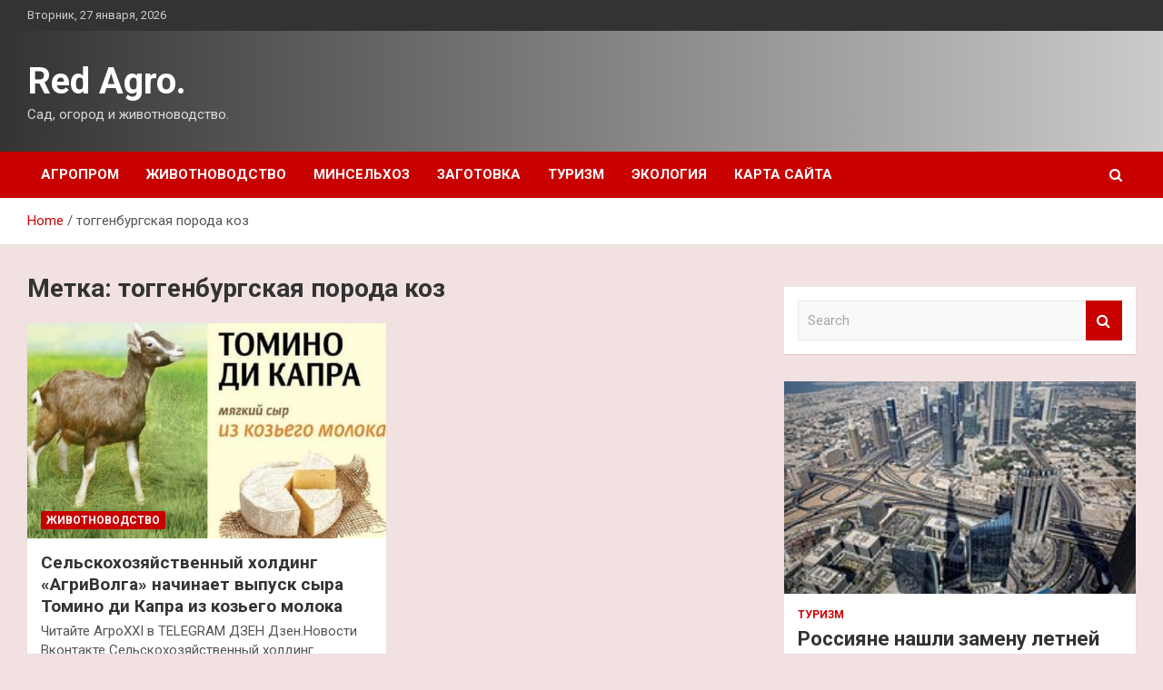

--- FILE ---
content_type: text/html; charset=UTF-8
request_url: http://sadred5.ru/tag/toggenburgskaya-poroda-koz
body_size: 15887
content:
<!doctype html>
<html lang="ru-RU">
<head>
	<meta charset="UTF-8">
	<meta name="viewport" content="width=device-width, initial-scale=1, shrink-to-fit=no">
	<link rel="profile" href="https://gmpg.org/xfn/11">

	    <style>
        #wpadminbar #wp-admin-bar-p404_free_top_button .ab-icon:before {
            content: "\f103";
            color: red;
            top: 2px;
        }
    </style>
<meta name='robots' content='index, follow, max-image-preview:large, max-snippet:-1, max-video-preview:-1' />

	<!-- This site is optimized with the Yoast SEO plugin v24.4 - https://yoast.com/wordpress/plugins/seo/ -->
	<title>Архивы тоггенбургская порода коз - Red Agro.</title>
	<link rel="canonical" href="https://sadred5.ru/tag/toggenburgskaya-poroda-koz" />
	<meta property="og:locale" content="ru_RU" />
	<meta property="og:type" content="article" />
	<meta property="og:title" content="Архивы тоггенбургская порода коз - Red Agro." />
	<meta property="og:url" content="https://sadred5.ru/tag/toggenburgskaya-poroda-koz" />
	<meta property="og:site_name" content="Red Agro." />
	<meta name="twitter:card" content="summary_large_image" />
	<script type="application/ld+json" class="yoast-schema-graph">{"@context":"https://schema.org","@graph":[{"@type":"CollectionPage","@id":"https://sadred5.ru/tag/toggenburgskaya-poroda-koz","url":"https://sadred5.ru/tag/toggenburgskaya-poroda-koz","name":"Архивы тоггенбургская порода коз - Red Agro.","isPartOf":{"@id":"http://sadred5.ru/#website"},"primaryImageOfPage":{"@id":"https://sadred5.ru/tag/toggenburgskaya-poroda-koz#primaryimage"},"image":{"@id":"https://sadred5.ru/tag/toggenburgskaya-poroda-koz#primaryimage"},"thumbnailUrl":"http://sadred5.ru/wp-content/uploads/2023/04/selskohozjajstvennyj-holding-agrivolga-nachinaet-vypusk-syra-tomino-di-kapra-iz-kozego-moloka-958fea3.jpg","breadcrumb":{"@id":"https://sadred5.ru/tag/toggenburgskaya-poroda-koz#breadcrumb"},"inLanguage":"ru-RU"},{"@type":"ImageObject","inLanguage":"ru-RU","@id":"https://sadred5.ru/tag/toggenburgskaya-poroda-koz#primaryimage","url":"http://sadred5.ru/wp-content/uploads/2023/04/selskohozjajstvennyj-holding-agrivolga-nachinaet-vypusk-syra-tomino-di-kapra-iz-kozego-moloka-958fea3.jpg","contentUrl":"http://sadred5.ru/wp-content/uploads/2023/04/selskohozjajstvennyj-holding-agrivolga-nachinaet-vypusk-syra-tomino-di-kapra-iz-kozego-moloka-958fea3.jpg","width":600,"height":337},{"@type":"BreadcrumbList","@id":"https://sadred5.ru/tag/toggenburgskaya-poroda-koz#breadcrumb","itemListElement":[{"@type":"ListItem","position":1,"name":"Главная страница","item":"http://sadred5.ru/"},{"@type":"ListItem","position":2,"name":"тоггенбургская порода коз"}]},{"@type":"WebSite","@id":"http://sadred5.ru/#website","url":"http://sadred5.ru/","name":"Red Agro.","description":"Сад, огород и животноводство.","potentialAction":[{"@type":"SearchAction","target":{"@type":"EntryPoint","urlTemplate":"http://sadred5.ru/?s={search_term_string}"},"query-input":{"@type":"PropertyValueSpecification","valueRequired":true,"valueName":"search_term_string"}}],"inLanguage":"ru-RU"}]}</script>
	<!-- / Yoast SEO plugin. -->


<link rel='dns-prefetch' href='//fonts.googleapis.com' />
<link rel="alternate" type="application/rss+xml" title="Red Agro. &raquo; Лента" href="http://sadred5.ru/feed" />
<link rel="alternate" type="application/rss+xml" title="Red Agro. &raquo; Лента метки тоггенбургская порода коз" href="http://sadred5.ru/tag/toggenburgskaya-poroda-koz/feed" />
<style id='wp-img-auto-sizes-contain-inline-css' type='text/css'>
img:is([sizes=auto i],[sizes^="auto," i]){contain-intrinsic-size:3000px 1500px}
/*# sourceURL=wp-img-auto-sizes-contain-inline-css */
</style>
<style id='wp-emoji-styles-inline-css' type='text/css'>

	img.wp-smiley, img.emoji {
		display: inline !important;
		border: none !important;
		box-shadow: none !important;
		height: 1em !important;
		width: 1em !important;
		margin: 0 0.07em !important;
		vertical-align: -0.1em !important;
		background: none !important;
		padding: 0 !important;
	}
/*# sourceURL=wp-emoji-styles-inline-css */
</style>
<style id='wp-block-library-inline-css' type='text/css'>
:root{--wp-block-synced-color:#7a00df;--wp-block-synced-color--rgb:122,0,223;--wp-bound-block-color:var(--wp-block-synced-color);--wp-editor-canvas-background:#ddd;--wp-admin-theme-color:#007cba;--wp-admin-theme-color--rgb:0,124,186;--wp-admin-theme-color-darker-10:#006ba1;--wp-admin-theme-color-darker-10--rgb:0,107,160.5;--wp-admin-theme-color-darker-20:#005a87;--wp-admin-theme-color-darker-20--rgb:0,90,135;--wp-admin-border-width-focus:2px}@media (min-resolution:192dpi){:root{--wp-admin-border-width-focus:1.5px}}.wp-element-button{cursor:pointer}:root .has-very-light-gray-background-color{background-color:#eee}:root .has-very-dark-gray-background-color{background-color:#313131}:root .has-very-light-gray-color{color:#eee}:root .has-very-dark-gray-color{color:#313131}:root .has-vivid-green-cyan-to-vivid-cyan-blue-gradient-background{background:linear-gradient(135deg,#00d084,#0693e3)}:root .has-purple-crush-gradient-background{background:linear-gradient(135deg,#34e2e4,#4721fb 50%,#ab1dfe)}:root .has-hazy-dawn-gradient-background{background:linear-gradient(135deg,#faaca8,#dad0ec)}:root .has-subdued-olive-gradient-background{background:linear-gradient(135deg,#fafae1,#67a671)}:root .has-atomic-cream-gradient-background{background:linear-gradient(135deg,#fdd79a,#004a59)}:root .has-nightshade-gradient-background{background:linear-gradient(135deg,#330968,#31cdcf)}:root .has-midnight-gradient-background{background:linear-gradient(135deg,#020381,#2874fc)}:root{--wp--preset--font-size--normal:16px;--wp--preset--font-size--huge:42px}.has-regular-font-size{font-size:1em}.has-larger-font-size{font-size:2.625em}.has-normal-font-size{font-size:var(--wp--preset--font-size--normal)}.has-huge-font-size{font-size:var(--wp--preset--font-size--huge)}.has-text-align-center{text-align:center}.has-text-align-left{text-align:left}.has-text-align-right{text-align:right}.has-fit-text{white-space:nowrap!important}#end-resizable-editor-section{display:none}.aligncenter{clear:both}.items-justified-left{justify-content:flex-start}.items-justified-center{justify-content:center}.items-justified-right{justify-content:flex-end}.items-justified-space-between{justify-content:space-between}.screen-reader-text{border:0;clip-path:inset(50%);height:1px;margin:-1px;overflow:hidden;padding:0;position:absolute;width:1px;word-wrap:normal!important}.screen-reader-text:focus{background-color:#ddd;clip-path:none;color:#444;display:block;font-size:1em;height:auto;left:5px;line-height:normal;padding:15px 23px 14px;text-decoration:none;top:5px;width:auto;z-index:100000}html :where(.has-border-color){border-style:solid}html :where([style*=border-top-color]){border-top-style:solid}html :where([style*=border-right-color]){border-right-style:solid}html :where([style*=border-bottom-color]){border-bottom-style:solid}html :where([style*=border-left-color]){border-left-style:solid}html :where([style*=border-width]){border-style:solid}html :where([style*=border-top-width]){border-top-style:solid}html :where([style*=border-right-width]){border-right-style:solid}html :where([style*=border-bottom-width]){border-bottom-style:solid}html :where([style*=border-left-width]){border-left-style:solid}html :where(img[class*=wp-image-]){height:auto;max-width:100%}:where(figure){margin:0 0 1em}html :where(.is-position-sticky){--wp-admin--admin-bar--position-offset:var(--wp-admin--admin-bar--height,0px)}@media screen and (max-width:600px){html :where(.is-position-sticky){--wp-admin--admin-bar--position-offset:0px}}

/*# sourceURL=wp-block-library-inline-css */
</style><style id='global-styles-inline-css' type='text/css'>
:root{--wp--preset--aspect-ratio--square: 1;--wp--preset--aspect-ratio--4-3: 4/3;--wp--preset--aspect-ratio--3-4: 3/4;--wp--preset--aspect-ratio--3-2: 3/2;--wp--preset--aspect-ratio--2-3: 2/3;--wp--preset--aspect-ratio--16-9: 16/9;--wp--preset--aspect-ratio--9-16: 9/16;--wp--preset--color--black: #000000;--wp--preset--color--cyan-bluish-gray: #abb8c3;--wp--preset--color--white: #ffffff;--wp--preset--color--pale-pink: #f78da7;--wp--preset--color--vivid-red: #cf2e2e;--wp--preset--color--luminous-vivid-orange: #ff6900;--wp--preset--color--luminous-vivid-amber: #fcb900;--wp--preset--color--light-green-cyan: #7bdcb5;--wp--preset--color--vivid-green-cyan: #00d084;--wp--preset--color--pale-cyan-blue: #8ed1fc;--wp--preset--color--vivid-cyan-blue: #0693e3;--wp--preset--color--vivid-purple: #9b51e0;--wp--preset--gradient--vivid-cyan-blue-to-vivid-purple: linear-gradient(135deg,rgb(6,147,227) 0%,rgb(155,81,224) 100%);--wp--preset--gradient--light-green-cyan-to-vivid-green-cyan: linear-gradient(135deg,rgb(122,220,180) 0%,rgb(0,208,130) 100%);--wp--preset--gradient--luminous-vivid-amber-to-luminous-vivid-orange: linear-gradient(135deg,rgb(252,185,0) 0%,rgb(255,105,0) 100%);--wp--preset--gradient--luminous-vivid-orange-to-vivid-red: linear-gradient(135deg,rgb(255,105,0) 0%,rgb(207,46,46) 100%);--wp--preset--gradient--very-light-gray-to-cyan-bluish-gray: linear-gradient(135deg,rgb(238,238,238) 0%,rgb(169,184,195) 100%);--wp--preset--gradient--cool-to-warm-spectrum: linear-gradient(135deg,rgb(74,234,220) 0%,rgb(151,120,209) 20%,rgb(207,42,186) 40%,rgb(238,44,130) 60%,rgb(251,105,98) 80%,rgb(254,248,76) 100%);--wp--preset--gradient--blush-light-purple: linear-gradient(135deg,rgb(255,206,236) 0%,rgb(152,150,240) 100%);--wp--preset--gradient--blush-bordeaux: linear-gradient(135deg,rgb(254,205,165) 0%,rgb(254,45,45) 50%,rgb(107,0,62) 100%);--wp--preset--gradient--luminous-dusk: linear-gradient(135deg,rgb(255,203,112) 0%,rgb(199,81,192) 50%,rgb(65,88,208) 100%);--wp--preset--gradient--pale-ocean: linear-gradient(135deg,rgb(255,245,203) 0%,rgb(182,227,212) 50%,rgb(51,167,181) 100%);--wp--preset--gradient--electric-grass: linear-gradient(135deg,rgb(202,248,128) 0%,rgb(113,206,126) 100%);--wp--preset--gradient--midnight: linear-gradient(135deg,rgb(2,3,129) 0%,rgb(40,116,252) 100%);--wp--preset--font-size--small: 13px;--wp--preset--font-size--medium: 20px;--wp--preset--font-size--large: 36px;--wp--preset--font-size--x-large: 42px;--wp--preset--spacing--20: 0.44rem;--wp--preset--spacing--30: 0.67rem;--wp--preset--spacing--40: 1rem;--wp--preset--spacing--50: 1.5rem;--wp--preset--spacing--60: 2.25rem;--wp--preset--spacing--70: 3.38rem;--wp--preset--spacing--80: 5.06rem;--wp--preset--shadow--natural: 6px 6px 9px rgba(0, 0, 0, 0.2);--wp--preset--shadow--deep: 12px 12px 50px rgba(0, 0, 0, 0.4);--wp--preset--shadow--sharp: 6px 6px 0px rgba(0, 0, 0, 0.2);--wp--preset--shadow--outlined: 6px 6px 0px -3px rgb(255, 255, 255), 6px 6px rgb(0, 0, 0);--wp--preset--shadow--crisp: 6px 6px 0px rgb(0, 0, 0);}:where(.is-layout-flex){gap: 0.5em;}:where(.is-layout-grid){gap: 0.5em;}body .is-layout-flex{display: flex;}.is-layout-flex{flex-wrap: wrap;align-items: center;}.is-layout-flex > :is(*, div){margin: 0;}body .is-layout-grid{display: grid;}.is-layout-grid > :is(*, div){margin: 0;}:where(.wp-block-columns.is-layout-flex){gap: 2em;}:where(.wp-block-columns.is-layout-grid){gap: 2em;}:where(.wp-block-post-template.is-layout-flex){gap: 1.25em;}:where(.wp-block-post-template.is-layout-grid){gap: 1.25em;}.has-black-color{color: var(--wp--preset--color--black) !important;}.has-cyan-bluish-gray-color{color: var(--wp--preset--color--cyan-bluish-gray) !important;}.has-white-color{color: var(--wp--preset--color--white) !important;}.has-pale-pink-color{color: var(--wp--preset--color--pale-pink) !important;}.has-vivid-red-color{color: var(--wp--preset--color--vivid-red) !important;}.has-luminous-vivid-orange-color{color: var(--wp--preset--color--luminous-vivid-orange) !important;}.has-luminous-vivid-amber-color{color: var(--wp--preset--color--luminous-vivid-amber) !important;}.has-light-green-cyan-color{color: var(--wp--preset--color--light-green-cyan) !important;}.has-vivid-green-cyan-color{color: var(--wp--preset--color--vivid-green-cyan) !important;}.has-pale-cyan-blue-color{color: var(--wp--preset--color--pale-cyan-blue) !important;}.has-vivid-cyan-blue-color{color: var(--wp--preset--color--vivid-cyan-blue) !important;}.has-vivid-purple-color{color: var(--wp--preset--color--vivid-purple) !important;}.has-black-background-color{background-color: var(--wp--preset--color--black) !important;}.has-cyan-bluish-gray-background-color{background-color: var(--wp--preset--color--cyan-bluish-gray) !important;}.has-white-background-color{background-color: var(--wp--preset--color--white) !important;}.has-pale-pink-background-color{background-color: var(--wp--preset--color--pale-pink) !important;}.has-vivid-red-background-color{background-color: var(--wp--preset--color--vivid-red) !important;}.has-luminous-vivid-orange-background-color{background-color: var(--wp--preset--color--luminous-vivid-orange) !important;}.has-luminous-vivid-amber-background-color{background-color: var(--wp--preset--color--luminous-vivid-amber) !important;}.has-light-green-cyan-background-color{background-color: var(--wp--preset--color--light-green-cyan) !important;}.has-vivid-green-cyan-background-color{background-color: var(--wp--preset--color--vivid-green-cyan) !important;}.has-pale-cyan-blue-background-color{background-color: var(--wp--preset--color--pale-cyan-blue) !important;}.has-vivid-cyan-blue-background-color{background-color: var(--wp--preset--color--vivid-cyan-blue) !important;}.has-vivid-purple-background-color{background-color: var(--wp--preset--color--vivid-purple) !important;}.has-black-border-color{border-color: var(--wp--preset--color--black) !important;}.has-cyan-bluish-gray-border-color{border-color: var(--wp--preset--color--cyan-bluish-gray) !important;}.has-white-border-color{border-color: var(--wp--preset--color--white) !important;}.has-pale-pink-border-color{border-color: var(--wp--preset--color--pale-pink) !important;}.has-vivid-red-border-color{border-color: var(--wp--preset--color--vivid-red) !important;}.has-luminous-vivid-orange-border-color{border-color: var(--wp--preset--color--luminous-vivid-orange) !important;}.has-luminous-vivid-amber-border-color{border-color: var(--wp--preset--color--luminous-vivid-amber) !important;}.has-light-green-cyan-border-color{border-color: var(--wp--preset--color--light-green-cyan) !important;}.has-vivid-green-cyan-border-color{border-color: var(--wp--preset--color--vivid-green-cyan) !important;}.has-pale-cyan-blue-border-color{border-color: var(--wp--preset--color--pale-cyan-blue) !important;}.has-vivid-cyan-blue-border-color{border-color: var(--wp--preset--color--vivid-cyan-blue) !important;}.has-vivid-purple-border-color{border-color: var(--wp--preset--color--vivid-purple) !important;}.has-vivid-cyan-blue-to-vivid-purple-gradient-background{background: var(--wp--preset--gradient--vivid-cyan-blue-to-vivid-purple) !important;}.has-light-green-cyan-to-vivid-green-cyan-gradient-background{background: var(--wp--preset--gradient--light-green-cyan-to-vivid-green-cyan) !important;}.has-luminous-vivid-amber-to-luminous-vivid-orange-gradient-background{background: var(--wp--preset--gradient--luminous-vivid-amber-to-luminous-vivid-orange) !important;}.has-luminous-vivid-orange-to-vivid-red-gradient-background{background: var(--wp--preset--gradient--luminous-vivid-orange-to-vivid-red) !important;}.has-very-light-gray-to-cyan-bluish-gray-gradient-background{background: var(--wp--preset--gradient--very-light-gray-to-cyan-bluish-gray) !important;}.has-cool-to-warm-spectrum-gradient-background{background: var(--wp--preset--gradient--cool-to-warm-spectrum) !important;}.has-blush-light-purple-gradient-background{background: var(--wp--preset--gradient--blush-light-purple) !important;}.has-blush-bordeaux-gradient-background{background: var(--wp--preset--gradient--blush-bordeaux) !important;}.has-luminous-dusk-gradient-background{background: var(--wp--preset--gradient--luminous-dusk) !important;}.has-pale-ocean-gradient-background{background: var(--wp--preset--gradient--pale-ocean) !important;}.has-electric-grass-gradient-background{background: var(--wp--preset--gradient--electric-grass) !important;}.has-midnight-gradient-background{background: var(--wp--preset--gradient--midnight) !important;}.has-small-font-size{font-size: var(--wp--preset--font-size--small) !important;}.has-medium-font-size{font-size: var(--wp--preset--font-size--medium) !important;}.has-large-font-size{font-size: var(--wp--preset--font-size--large) !important;}.has-x-large-font-size{font-size: var(--wp--preset--font-size--x-large) !important;}
/*# sourceURL=global-styles-inline-css */
</style>

<style id='classic-theme-styles-inline-css' type='text/css'>
/*! This file is auto-generated */
.wp-block-button__link{color:#fff;background-color:#32373c;border-radius:9999px;box-shadow:none;text-decoration:none;padding:calc(.667em + 2px) calc(1.333em + 2px);font-size:1.125em}.wp-block-file__button{background:#32373c;color:#fff;text-decoration:none}
/*# sourceURL=/wp-includes/css/classic-themes.min.css */
</style>
<link rel='stylesheet' id='bootstrap-style-css' href='http://sadred5.ru/wp-content/themes/newscard/assets/library/bootstrap/css/bootstrap.min.css?ver=4.0.0' type='text/css' media='all' />
<link rel='stylesheet' id='font-awesome-style-css' href='http://sadred5.ru/wp-content/themes/newscard/assets/library/font-awesome/css/font-awesome.css?ver=91b06b77a75aac426e6f1338b960df95' type='text/css' media='all' />
<link rel='stylesheet' id='newscard-google-fonts-css' href='//fonts.googleapis.com/css?family=Roboto%3A100%2C300%2C300i%2C400%2C400i%2C500%2C500i%2C700%2C700i&#038;ver=91b06b77a75aac426e6f1338b960df95' type='text/css' media='all' />
<link rel='stylesheet' id='newscard-style-css' href='http://sadred5.ru/wp-content/themes/newscard/style.css?ver=91b06b77a75aac426e6f1338b960df95' type='text/css' media='all' />
<link rel='stylesheet' id='wp-pagenavi-css' href='http://sadred5.ru/wp-content/plugins/wp-pagenavi/pagenavi-css.css?ver=2.70' type='text/css' media='all' />
<script type="text/javascript" src="http://sadred5.ru/wp-includes/js/jquery/jquery.min.js?ver=3.7.1" id="jquery-core-js"></script>
<script type="text/javascript" src="http://sadred5.ru/wp-includes/js/jquery/jquery-migrate.min.js?ver=3.4.1" id="jquery-migrate-js"></script>
<link rel="https://api.w.org/" href="http://sadred5.ru/wp-json/" /><link rel="alternate" title="JSON" type="application/json" href="http://sadred5.ru/wp-json/wp/v2/tags/103" /><link rel="EditURI" type="application/rsd+xml" title="RSD" href="http://sadred5.ru/xmlrpc.php?rsd" />

<style type="text/css" id="custom-background-css">
body.custom-background { background-color: #f2e1e1; }
</style>
	<link rel="icon" href="http://sadred5.ru/wp-content/uploads/2023/04/cropped-agroprom_3-32x32.png" sizes="32x32" />
<link rel="icon" href="http://sadred5.ru/wp-content/uploads/2023/04/cropped-agroprom_3-192x192.png" sizes="192x192" />
<link rel="apple-touch-icon" href="http://sadred5.ru/wp-content/uploads/2023/04/cropped-agroprom_3-180x180.png" />
<meta name="msapplication-TileImage" content="http://sadred5.ru/wp-content/uploads/2023/04/cropped-agroprom_3-270x270.png" />
<link rel="alternate" type="application/rss+xml" title="RSS" href="http://sadred5.ru/rsslatest.xml" /></head>

<body class="archive tag tag-toggenburgskaya-poroda-koz tag-103 custom-background wp-theme-newscard theme-body hfeed">
<div id="page" class="site">
	<a class="skip-link screen-reader-text" href="#content">Skip to content</a>
	
	<header id="masthead" class="site-header">

					<div class="info-bar">
				<div class="container">
					<div class="row gutter-10">
						<div class="col col-sm contact-section">
							<div class="date">
								<ul><li>Вторник, 27 января, 2026</li></ul>
							</div>
						</div><!-- .contact-section -->

											</div><!-- .row -->
          		</div><!-- .container -->
        	</div><!-- .infobar -->
        		<nav class="navbar navbar-expand-lg d-block">
			<div class="navbar-head header-overlay-dark" >
				<div class="container">
					<div class="row navbar-head-row align-items-center">
						<div class="col-lg-4">
							<div class="site-branding navbar-brand">
																	<h2 class="site-title"><a href="http://sadred5.ru/" rel="home">Red Agro.</a></h2>
																	<p class="site-description">Сад, огород и животноводство.</p>
															</div><!-- .site-branding .navbar-brand -->
						</div>
											</div><!-- .row -->
				</div><!-- .container -->
			</div><!-- .navbar-head -->
			<div class="navigation-bar">
				<div class="navigation-bar-top">
					<div class="container">
						<button class="navbar-toggler menu-toggle" type="button" data-toggle="collapse" data-target="#navbarCollapse" aria-controls="navbarCollapse" aria-expanded="false" aria-label="Toggle navigation"></button>
						<span class="search-toggle"></span>
					</div><!-- .container -->
					<div class="search-bar">
						<div class="container">
							<div class="search-block off">
								<form action="http://sadred5.ru/" method="get" class="search-form">
	<label class="assistive-text"> Search </label>
	<div class="input-group">
		<input type="search" value="" placeholder="Search" class="form-control s" name="s">
		<div class="input-group-prepend">
			<button class="btn btn-theme">Search</button>
		</div>
	</div>
</form><!-- .search-form -->
							</div><!-- .search-box -->
						</div><!-- .container -->
					</div><!-- .search-bar -->
				</div><!-- .navigation-bar-top -->
				<div class="navbar-main">
					<div class="container">
						<div class="collapse navbar-collapse" id="navbarCollapse">
							<div id="site-navigation" class="main-navigation nav-uppercase" role="navigation">
								<ul class="nav-menu navbar-nav d-lg-block"><li id="menu-item-75" class="menu-item menu-item-type-taxonomy menu-item-object-category menu-item-75"><a href="http://sadred5.ru/category/agroprom">Агропром</a></li>
<li id="menu-item-72" class="menu-item menu-item-type-taxonomy menu-item-object-category menu-item-72"><a href="http://sadred5.ru/category/zhivotnovodstvo">Животноводство</a></li>
<li id="menu-item-74" class="menu-item menu-item-type-taxonomy menu-item-object-category menu-item-74"><a href="http://sadred5.ru/category/minselxoz">Минсельхоз</a></li>
<li id="menu-item-76" class="menu-item menu-item-type-taxonomy menu-item-object-category menu-item-76"><a href="http://sadred5.ru/category/zagotovka">Заготовка</a></li>
<li id="menu-item-73" class="menu-item menu-item-type-taxonomy menu-item-object-category menu-item-73"><a href="http://sadred5.ru/category/turizm">Туризм</a></li>
<li id="menu-item-77" class="menu-item menu-item-type-taxonomy menu-item-object-category menu-item-77"><a href="http://sadred5.ru/category/ekologiya">Экология</a></li>
<li id="menu-item-78" class="menu-item menu-item-type-post_type menu-item-object-page menu-item-78"><a href="http://sadred5.ru/karta-sajta">Карта сайта</a></li>
</ul>							</div><!-- #site-navigation .main-navigation -->
						</div><!-- .navbar-collapse -->
						<div class="nav-search">
							<span class="search-toggle"></span>
						</div><!-- .nav-search -->
					</div><!-- .container -->
				</div><!-- .navbar-main -->
			</div><!-- .navigation-bar -->
		</nav><!-- .navbar -->

		
		
					<div id="breadcrumb">
				<div class="container">
					<div role="navigation" aria-label="Breadcrumbs" class="breadcrumb-trail breadcrumbs" itemprop="breadcrumb"><ul class="trail-items" itemscope itemtype="http://schema.org/BreadcrumbList"><meta name="numberOfItems" content="2" /><meta name="itemListOrder" content="Ascending" /><li itemprop="itemListElement" itemscope itemtype="http://schema.org/ListItem" class="trail-item trail-begin"><a href="http://sadred5.ru" rel="home" itemprop="item"><span itemprop="name">Home</span></a><meta itemprop="position" content="1" /></li><li itemprop="itemListElement" itemscope itemtype="http://schema.org/ListItem" class="trail-item trail-end"><span itemprop="name">тоггенбургская порода коз</span><meta itemprop="position" content="2" /></li></ul></div>				</div>
			</div><!-- .breadcrumb -->
			</header><!-- #masthead -->
	<div id="content" class="site-content ">
		<div class="container">
							<div class="row justify-content-center site-content-row">
			<div id="primary" class="col-lg-8 content-area">		<main id="main" class="site-main">

			
				<header class="page-header">
					<h1 class="page-title">Метка: <span>тоггенбургская порода коз</span></h1>				</header><!-- .page-header -->

				<div class="row gutter-parent-14 post-wrap">
						<div class="col-sm-6 col-xxl-4 post-col">
	<div class="post-126 post type-post status-publish format-standard has-post-thumbnail hentry category-zhivotnovodstvo tag-organicheskoe-kozovodstvo tag-organicheskoe-moloko tag-proizvodstvo-kozego-syra tag-toggenburgskaya-poroda-koz tag-xolding-agrivolga">

		
				<figure class="post-featured-image post-img-wrap">
					<a title="Сельскохозяйственный холдинг «АгриВолга» начинает выпуск сыра Томино ди Капра из козьего молока" href="http://sadred5.ru/zhivotnovodstvo/selskoxozyajstvennyj-xolding-agrivolga-nachinaet-vypusk-syra-tomino-di-kapra-iz-kozego-moloka.html" class="post-img" style="background-image: url('http://sadred5.ru/wp-content/uploads/2023/04/selskohozjajstvennyj-holding-agrivolga-nachinaet-vypusk-syra-tomino-di-kapra-iz-kozego-moloka-958fea3.jpg');"></a>
					<div class="entry-meta category-meta">
						<div class="cat-links"><a href="http://sadred5.ru/category/zhivotnovodstvo" rel="category tag">Животноводство</a></div>
					</div><!-- .entry-meta -->
				</figure><!-- .post-featured-image .post-img-wrap -->

			
					<header class="entry-header">
				<h2 class="entry-title"><a href="http://sadred5.ru/zhivotnovodstvo/selskoxozyajstvennyj-xolding-agrivolga-nachinaet-vypusk-syra-tomino-di-kapra-iz-kozego-moloka.html" rel="bookmark">Сельскохозяйственный холдинг «АгриВолга» начинает выпуск сыра Томино ди Капра из козьего молока</a></h2>
									<div class="entry-meta">
											</div><!-- .entry-meta -->
								</header>
				<div class="entry-content">
								<p>Читайте АгроXXI в TELEGRAM ДЗЕН Дзен.Новости Вконтакте Сельскохозяйственный холдинг &laquo;АгриВолга&raquo; продолжает осваивать рецептуры сыров из козьего&hellip;</p>
						</div><!-- entry-content -->

			</div><!-- .post-126 -->
	</div><!-- .col-sm-6 .col-xxl-4 .post-col -->
				</div><!-- .row .gutter-parent-14 .post-wrap-->

				
		</main><!-- #main -->
	</div><!-- #primary -->



<aside id="secondary" class="col-lg-4 widget-area" role="complementary">
	<div class="sticky-sidebar">
<p></p>
<p>
		<section id="search-2" class="widget widget_search"><form action="http://sadred5.ru/" method="get" class="search-form">
	<label class="assistive-text"> Search </label>
	<div class="input-group">
		<input type="search" value="" placeholder="Search" class="form-control s" name="s">
		<div class="input-group-prepend">
			<button class="btn btn-theme">Search</button>
		</div>
	</div>
</form><!-- .search-form -->
</section><section id="newscard_horizontal_vertical_posts-2" class="widget newscard-widget-horizontal-vertical-posts">				<div class="row gutter-parent-14 post-vertical">
			<div class="col-md-6 first-col">
										<div class="post-boxed main-post clearfix">
											<div class="post-img-wrap">
							<a href="http://sadred5.ru/turizm/rossiiane-nashli-zameny-letnei-tyrcii.html" class="post-img" style="background-image: url('http://sadred5.ru/wp-content/uploads/2023/04/rossijane-nashli-zamenu-letnej-turcii-cee8973.jpg');"></a>
						</div>
										<div class="post-content">
						<div class="entry-meta category-meta">
							<div class="cat-links"><a href="http://sadred5.ru/category/turizm" rel="category tag">Туризм</a></div>
						</div><!-- .entry-meta -->
						<h3 class="entry-title"><a href="http://sadred5.ru/turizm/rossiiane-nashli-zameny-letnei-tyrcii.html">Россияне нашли замену летней Турции</a></h3>						<div class="entry-meta">
						</div>
						<div class="entry-content">
							TourDom: россияне начали чаще покупать путевки в ОАЭ на лето из-за выгодных предложений
 
Фото: Ahmed Jadallah / Reuters
Российские туристы нашли достойную замену летнему отдыху в Турции, начав чаще покупать путевки в ОАЭ. Об этом сообщает портал TourDom.
По словам&hellip;						</div><!-- .entry-content -->
					</div>
				</div><!-- post-boxed -->
			</div>
			<div class="col-md-6 second-col">
												<div class="post-boxed inlined clearfix">
													<div class="post-img-wrap">
								<a href="http://sadred5.ru/turizm/v-sochi-podorojala-arenda-jilia-na-maiskie-prazdniki.html" class="post-img" style="background-image: url('http://sadred5.ru/wp-content/uploads/2023/04/v-sochi-podorozhala-arenda-zhilja-na-majskie-prazdniki-6385990.jpg');"></a>
							</div>
												<div class="post-content">
							<div class="entry-meta category-meta">
								<div class="cat-links"><a href="http://sadred5.ru/category/turizm" rel="category tag">Туризм</a></div>
							</div><!-- .entry-meta -->
							<h3 class="entry-title"><a href="http://sadred5.ru/turizm/v-sochi-podorojala-arenda-jilia-na-maiskie-prazdniki.html">В Сочи подорожала аренда жилья на майские праздники</a></h3>							<div class="entry-meta">
							</div>
						</div>
					</div><!-- .post-boxed -->
													<div class="post-boxed inlined clearfix">
													<div class="post-img-wrap">
								<a href="http://sadred5.ru/turizm/mintransy-predlojili-otmenit-ogranicheniia-na-provoz-jidkostei-na-borty-samoleta.html" class="post-img" style="background-image: url('http://sadred5.ru/wp-content/uploads/2023/04/mintransu-predlozhili-otmenit-ogranichenija-na-provoz-zhidkostej-na-bortu-samoleta-adfb252.jpg');"></a>
							</div>
												<div class="post-content">
							<div class="entry-meta category-meta">
								<div class="cat-links"><a href="http://sadred5.ru/category/turizm" rel="category tag">Туризм</a></div>
							</div><!-- .entry-meta -->
							<h3 class="entry-title"><a href="http://sadred5.ru/turizm/mintransy-predlojili-otmenit-ogranicheniia-na-provoz-jidkostei-na-borty-samoleta.html">Минтрансу предложили отменить ограничения на провоз жидкостей на борту самолета</a></h3>							<div class="entry-meta">
							</div>
						</div>
					</div><!-- .post-boxed -->
													<div class="post-boxed inlined clearfix">
													<div class="post-img-wrap">
								<a href="http://sadred5.ru/turizm/raskryty-preimyshestva-otdyha-v-odnom-iz-samyh-staryh-gorodov-rossii.html" class="post-img" style="background-image: url('http://sadred5.ru/wp-content/uploads/2023/04/raskryty-preimushhestva-otdyha-v-odnom-iz-samyh-staryh-gorodov-rossii-6cbda88.jpg');"></a>
							</div>
												<div class="post-content">
							<div class="entry-meta category-meta">
								<div class="cat-links"><a href="http://sadred5.ru/category/turizm" rel="category tag">Туризм</a></div>
							</div><!-- .entry-meta -->
							<h3 class="entry-title"><a href="http://sadred5.ru/turizm/raskryty-preimyshestva-otdyha-v-odnom-iz-samyh-staryh-gorodov-rossii.html">Раскрыты преимущества отдыха в одном из самых старых городов России</a></h3>							<div class="entry-meta">
							</div>
						</div>
					</div><!-- .post-boxed -->
													<div class="post-boxed inlined clearfix">
													<div class="post-img-wrap">
								<a href="http://sadred5.ru/turizm/tyragent-opisala-letnuu-tyrciu-slovami-vygodnogo-otdyha-bolshe-net.html" class="post-img" style="background-image: url('http://sadred5.ru/wp-content/uploads/2023/04/turagent-opisala-letnjuju-turciju-slovami-vygodnogo-otdyha-bolshe-net-4f1b3ec.jpg');"></a>
							</div>
												<div class="post-content">
							<div class="entry-meta category-meta">
								<div class="cat-links"><a href="http://sadred5.ru/category/turizm" rel="category tag">Туризм</a></div>
							</div><!-- .entry-meta -->
							<h3 class="entry-title"><a href="http://sadred5.ru/turizm/tyragent-opisala-letnuu-tyrciu-slovami-vygodnogo-otdyha-bolshe-net.html">Турагент описала летнюю Турцию словами «выгодного отдыха больше нет»</a></h3>							<div class="entry-meta">
							</div>
						</div>
					</div><!-- .post-boxed -->
												</div>
		</div><!-- .row gutter-parent-14 -->

		</section><!-- .widget_featured_post --><section id="newscard_horizontal_vertical_posts-3" class="widget newscard-widget-horizontal-vertical-posts">				<div class="row gutter-parent-14 post-vertical">
			<div class="col-md-6 first-col">
										<div class="post-boxed main-post clearfix">
											<div class="post-img-wrap">
							<a href="http://sadred5.ru/ekologiya/v-shanxae-na-avtosalone-exeed-pokazhut-novye-elektromobili.html" class="post-img" style="background-image: url('http://sadred5.ru/wp-content/uploads/2023/04/v-shanhae-na-avtosalone-exeed-pokazhut-novye-elektromobili-153721f.jpg');"></a>
						</div>
										<div class="post-content">
						<div class="entry-meta category-meta">
							<div class="cat-links"><a href="http://sadred5.ru/category/ekologiya" rel="category tag">Экология</a></div>
						</div><!-- .entry-meta -->
						<h3 class="entry-title"><a href="http://sadred5.ru/ekologiya/v-shanxae-na-avtosalone-exeed-pokazhut-novye-elektromobili.html">В Шанхае на автосалоне EXEED покажут новые электромобили</a></h3>						<div class="entry-meta">
						</div>
						<div class="entry-content">
							Фото: PR-служба EXEED                                                                            	                                                                                                                  	 	                                                   	 	 	                                                                                                                                                                 
В Шанхае на автосалоне 18 апреля бренд EXEED представит электрический седан, внедорожник и новые технологии, которыми будет оснащена вся серия автомобилей EXLANTIX.
«Два первых продукта серии EXLANTIX, E03 и E0Y способны обеспечить дальность хода при полной зарядке&hellip;						</div><!-- .entry-content -->
					</div>
				</div><!-- post-boxed -->
			</div>
			<div class="col-md-6 second-col">
												<div class="post-boxed inlined clearfix">
													<div class="post-img-wrap">
								<a href="http://sadred5.ru/ekologiya/glava-mid-brazilii-zayavil-ob-ushherbe-razvivayushhimsya-stranam-ot-sankcij-protiv-rf.html" class="post-img" style="background-image: url('http://sadred5.ru/wp-content/uploads/2023/04/glava-mid-brazilii-zajavil-ob-ushherbe-razvivajushhimsja-stranam-ot-sankcij-protiv-rf-2af2fce-300x169.jpg');"></a>
							</div>
												<div class="post-content">
							<div class="entry-meta category-meta">
								<div class="cat-links"><a href="http://sadred5.ru/category/ekologiya" rel="category tag">Экология</a></div>
							</div><!-- .entry-meta -->
							<h3 class="entry-title"><a href="http://sadred5.ru/ekologiya/glava-mid-brazilii-zayavil-ob-ushherbe-razvivayushhimsya-stranam-ot-sankcij-protiv-rf.html">Глава МИД Бразилии заявил об ущербе развивающимся странам от санкций против РФ</a></h3>							<div class="entry-meta">
							</div>
						</div>
					</div><!-- .post-boxed -->
													<div class="post-boxed inlined clearfix">
													<div class="post-img-wrap">
								<a href="http://sadred5.ru/ekologiya/sezon-vysadki-seyancev-nachalsya-v-podmoskovnyx-lesax-na-dve-nedeli-ranshe.html" class="post-img" style="background-image: url('http://sadred5.ru/wp-content/uploads/2023/04/sezon-vysadki-sejancev-nachalsja-v-podmoskovnyh-lesah-na-dve-nedeli-ranshe-3a1ebe2-300x169.jpg');"></a>
							</div>
												<div class="post-content">
							<div class="entry-meta category-meta">
								<div class="cat-links"><a href="http://sadred5.ru/category/ekologiya" rel="category tag">Экология</a></div>
							</div><!-- .entry-meta -->
							<h3 class="entry-title"><a href="http://sadred5.ru/ekologiya/sezon-vysadki-seyancev-nachalsya-v-podmoskovnyx-lesax-na-dve-nedeli-ranshe.html">Сезон высадки сеянцев начался в подмосковных лесах на две недели раньше</a></h3>							<div class="entry-meta">
							</div>
						</div>
					</div><!-- .post-boxed -->
													<div class="post-boxed inlined clearfix">
													<div class="post-img-wrap">
								<a href="http://sadred5.ru/ekologiya/rossiyan-predupredili-o-vozmozhnom-vspleske-aktivnosti-moshennikov.html" class="post-img" style="background-image: url('http://sadred5.ru/wp-content/uploads/2023/04/rossijan-predupredili-o-vozmozhnom-vspleske-aktivnosti-moshennikov-7a74c75-300x169.jpg');"></a>
							</div>
												<div class="post-content">
							<div class="entry-meta category-meta">
								<div class="cat-links"><a href="http://sadred5.ru/category/ekologiya" rel="category tag">Экология</a></div>
							</div><!-- .entry-meta -->
							<h3 class="entry-title"><a href="http://sadred5.ru/ekologiya/rossiyan-predupredili-o-vozmozhnom-vspleske-aktivnosti-moshennikov.html">Россиян предупредили о возможном всплеске активности мошенников</a></h3>							<div class="entry-meta">
							</div>
						</div>
					</div><!-- .post-boxed -->
													<div class="post-boxed inlined clearfix">
													<div class="post-img-wrap">
								<a href="http://sadred5.ru/ekologiya/glava-tatarstana-minnixanov-obyavlen-nezhelatelnym-licom-v-moldavii.html" class="post-img" style="background-image: url('http://sadred5.ru/wp-content/uploads/2023/04/glava-tatarstana-minnihanov-objavlen-nezhelatelnym-licom-v-moldavii-91b6a19-300x169.jpg');"></a>
							</div>
												<div class="post-content">
							<div class="entry-meta category-meta">
								<div class="cat-links"><a href="http://sadred5.ru/category/ekologiya" rel="category tag">Экология</a></div>
							</div><!-- .entry-meta -->
							<h3 class="entry-title"><a href="http://sadred5.ru/ekologiya/glava-tatarstana-minnixanov-obyavlen-nezhelatelnym-licom-v-moldavii.html">Глава Татарстана Минниханов объявлен «нежелательным лицом» в Молдавии</a></h3>							<div class="entry-meta">
							</div>
						</div>
					</div><!-- .post-boxed -->
												</div>
		</div><!-- .row gutter-parent-14 -->

		</section><!-- .widget_featured_post --><section id="tag_cloud-2" class="widget widget_tag_cloud"><h3 class="widget-title">Метки</h3><div class="tagcloud"><a href="http://sadred5.ru/tag/avtomobili" class="tag-cloud-link tag-link-20 tag-link-position-1" style="font-size: 8pt;" aria-label="Автомобили (5 элементов)">Автомобили</a>
<a href="http://sadred5.ru/tag/armiya-rf-vs-rf" class="tag-cloud-link tag-link-502 tag-link-position-2" style="font-size: 11.352112676056pt;" aria-label="Армия РФ (ВС РФ) (8 элементов)">Армия РФ (ВС РФ)</a>
<a href="http://sadred5.ru/tag/associacii-turoperatorov-rossii-ator" class="tag-cloud-link tag-link-189 tag-link-position-3" style="font-size: 9.3802816901408pt;" aria-label="Ассоциации туроператоров России (АТОР) (6 элементов)">Ассоциации туроператоров России (АТОР)</a>
<a href="http://sadred5.ru/tag/vsu" class="tag-cloud-link tag-link-181 tag-link-position-4" style="font-size: 16.87323943662pt;" aria-label="ВСУ (16 элементов)">ВСУ</a>
<a href="http://sadred5.ru/tag/vladimir-putin" class="tag-cloud-link tag-link-512 tag-link-position-5" style="font-size: 8pt;" aria-label="Владимир Путин (5 элементов)">Владимир Путин</a>
<a href="http://sadred5.ru/tag/v-mire" class="tag-cloud-link tag-link-39 tag-link-position-6" style="font-size: 10.366197183099pt;" aria-label="В мире (7 элементов)">В мире</a>
<a href="http://sadred5.ru/tag/vologodskaya-oblast" class="tag-cloud-link tag-link-376 tag-link-position-7" style="font-size: 8pt;" aria-label="Вологодская область (5 элементов)">Вологодская область</a>
<a href="http://sadred5.ru/tag/germaniya" class="tag-cloud-link tag-link-462 tag-link-position-8" style="font-size: 8pt;" aria-label="Германия (5 элементов)">Германия</a>
<a href="http://sadred5.ru/tag/indonezii" class="tag-cloud-link tag-link-119 tag-link-position-9" style="font-size: 9.3802816901408pt;" aria-label="Индонезии (6 элементов)">Индонезии</a>
<a href="http://sadred5.ru/tag/kitaj" class="tag-cloud-link tag-link-185 tag-link-position-10" style="font-size: 13.12676056338pt;" aria-label="Китай (10 элементов)">Китай</a>
<a href="http://sadred5.ru/tag/kitaya" class="tag-cloud-link tag-link-85 tag-link-position-11" style="font-size: 9.3802816901408pt;" aria-label="Китая (6 элементов)">Китая</a>
<a href="http://sadred5.ru/tag/lipeckaya-oblast" class="tag-cloud-link tag-link-194 tag-link-position-12" style="font-size: 11.352112676056pt;" aria-label="Липецкая область (8 элементов)">Липецкая область</a>
<a href="http://sadred5.ru/tag/moskva" class="tag-cloud-link tag-link-130 tag-link-position-13" style="font-size: 9.3802816901408pt;" aria-label="Москва (6 элементов)">Москва</a>
<a href="http://sadred5.ru/tag/moskve" class="tag-cloud-link tag-link-86 tag-link-position-14" style="font-size: 8pt;" aria-label="Москве (5 элементов)">Москве</a>
<a href="http://sadred5.ru/tag/moskvu" class="tag-cloud-link tag-link-76 tag-link-position-15" style="font-size: 8pt;" aria-label="Москву (5 элементов)">Москву</a>
<a href="http://sadred5.ru/tag/moskvy" class="tag-cloud-link tag-link-263 tag-link-position-16" style="font-size: 15.887323943662pt;" aria-label="Москвы (14 элементов)">Москвы</a>
<a href="http://sadred5.ru/tag/moskovskaya-oblast" class="tag-cloud-link tag-link-317 tag-link-position-17" style="font-size: 9.3802816901408pt;" aria-label="Московская область (6 элементов)">Московская область</a>
<a href="http://sadred5.ru/tag/obrazovanie" class="tag-cloud-link tag-link-336 tag-link-position-18" style="font-size: 8pt;" aria-label="Образование (5 элементов)">Образование</a>
<a href="http://sadred5.ru/tag/politika" class="tag-cloud-link tag-link-296 tag-link-position-19" style="font-size: 8pt;" aria-label="Политика (5 элементов)">Политика</a>
<a href="http://sadred5.ru/tag/rf" class="tag-cloud-link tag-link-215 tag-link-position-20" style="font-size: 9.3802816901408pt;" aria-label="РФ (6 элементов)">РФ</a>
<a href="http://sadred5.ru/tag/respublika-bashkortostan" class="tag-cloud-link tag-link-33 tag-link-position-21" style="font-size: 14.507042253521pt;" aria-label="Республика Башкортостан (12 элементов)">Республика Башкортостан</a>
<a href="http://sadred5.ru/tag/respublika-krym" class="tag-cloud-link tag-link-180 tag-link-position-22" style="font-size: 12.338028169014pt;" aria-label="Республика Крым (9 элементов)">Республика Крым</a>
<a href="http://sadred5.ru/tag/respublika-tatarstan" class="tag-cloud-link tag-link-164 tag-link-position-23" style="font-size: 9.3802816901408pt;" aria-label="Республика Татарстан (6 элементов)">Республика Татарстан</a>
<a href="http://sadred5.ru/tag/rossii" class="tag-cloud-link tag-link-163 tag-link-position-24" style="font-size: 22pt;" aria-label="России (30 элементов)">России</a>
<a href="http://sadred5.ru/tag/rossiyu" class="tag-cloud-link tag-link-423 tag-link-position-25" style="font-size: 10.366197183099pt;" aria-label="Россию (7 элементов)">Россию</a>
<a href="http://sadred5.ru/tag/rossiya" class="tag-cloud-link tag-link-122 tag-link-position-26" style="font-size: 16.87323943662pt;" aria-label="Россия (16 элементов)">Россия</a>
<a href="http://sadred5.ru/tag/rostovskaya-oblast" class="tag-cloud-link tag-link-223 tag-link-position-27" style="font-size: 8pt;" aria-label="Ростовская область (5 элементов)">Ростовская область</a>
<a href="http://sadred5.ru/tag/sankt-peterburg" class="tag-cloud-link tag-link-78 tag-link-position-28" style="font-size: 8pt;" aria-label="Санкт-Петербург (5 элементов)">Санкт-Петербург</a>
<a href="http://sadred5.ru/tag/saratovskaya-oblast" class="tag-cloud-link tag-link-245 tag-link-position-29" style="font-size: 11.352112676056pt;" aria-label="Саратовская область (8 элементов)">Саратовская область</a>
<a href="http://sadred5.ru/tag/selskoe-xozyajstvo" class="tag-cloud-link tag-link-37 tag-link-position-30" style="font-size: 20.816901408451pt;" aria-label="Сельское хозяйство (26 элементов)">Сельское хозяйство</a>
<a href="http://sadred5.ru/tag/sochi" class="tag-cloud-link tag-link-292 tag-link-position-31" style="font-size: 13.12676056338pt;" aria-label="Сочи (10 элементов)">Сочи</a>
<a href="http://sadred5.ru/tag/turcii" class="tag-cloud-link tag-link-339 tag-link-position-32" style="font-size: 11.352112676056pt;" aria-label="Турции (8 элементов)">Турции</a>
<a href="http://sadred5.ru/tag/turciyu" class="tag-cloud-link tag-link-30 tag-link-position-33" style="font-size: 9.3802816901408pt;" aria-label="Турцию (6 элементов)">Турцию</a>
<a href="http://sadred5.ru/tag/ukraina" class="tag-cloud-link tag-link-179 tag-link-position-34" style="font-size: 21.211267605634pt;" aria-label="Украина (27 элементов)">Украина</a>
<a href="http://sadred5.ru/tag/ukraine" class="tag-cloud-link tag-link-458 tag-link-position-35" style="font-size: 9.3802816901408pt;" aria-label="Украине (6 элементов)">Украине</a>
<a href="http://sadred5.ru/tag/franciya" class="tag-cloud-link tag-link-158 tag-link-position-36" style="font-size: 8pt;" aria-label="Франция (5 элементов)">Франция</a>
<a href="http://sadred5.ru/tag/ekologiya" class="tag-cloud-link tag-link-21 tag-link-position-37" style="font-size: 19.43661971831pt;" aria-label="Экология (22 элемента)">Экология</a>
<a href="http://sadred5.ru/tag/zhivotnovodstvo" class="tag-cloud-link tag-link-178 tag-link-position-38" style="font-size: 8pt;" aria-label="животноводство (5 элементов)">животноводство</a>
<a href="http://sadred5.ru/tag/zakuska" class="tag-cloud-link tag-link-46 tag-link-position-39" style="font-size: 12.338028169014pt;" aria-label="закуска (9 элементов)">закуска</a>
<a href="http://sadred5.ru/tag/nizhegorodskaya-oblast" class="tag-cloud-link tag-link-101 tag-link-position-40" style="font-size: 8pt;" aria-label="нижегородская область (5 элементов)">нижегородская область</a>
<a href="http://sadred5.ru/tag/respublika-dagestan" class="tag-cloud-link tag-link-143 tag-link-position-41" style="font-size: 9.3802816901408pt;" aria-label="республика дагестан (6 элементов)">республика дагестан</a>
<a href="http://sadred5.ru/tag/ssha" class="tag-cloud-link tag-link-58 tag-link-position-42" style="font-size: 21.802816901408pt;" aria-label="сша (29 элементов)">сша</a>
<a href="http://sadred5.ru/tag/tomskaya-oblast" class="tag-cloud-link tag-link-148 tag-link-position-43" style="font-size: 8pt;" aria-label="томская область (5 элементов)">томская область</a>
<a href="http://sadred5.ru/tag/fermery" class="tag-cloud-link tag-link-8 tag-link-position-44" style="font-size: 12.338028169014pt;" aria-label="фермеры (9 элементов)">фермеры</a>
<a href="http://sadred5.ru/tag/yaroslavskaya-oblast" class="tag-cloud-link tag-link-196 tag-link-position-45" style="font-size: 11.352112676056pt;" aria-label="ярославская область (8 элементов)">ярославская область</a></div>
</section>	</div><!-- .sticky-sidebar -->
</aside><!-- #secondary -->
					</div><!-- row -->
		</div><!-- .container -->
	</div><!-- #content .site-content-->
	<footer id="colophon" class="site-footer" role="contentinfo">
		
			<div class="container">
				<section class="featured-stories">
								<h3 class="stories-title">
									<a href="http://sadred5.ru/category/turizm">Туризм</a>
							</h3>
							<div class="row gutter-parent-14">
													<div class="col-sm-6 col-lg-3">
								<div class="post-boxed">
																			<div class="post-img-wrap">
											<div class="featured-post-img">
												<a href="http://sadred5.ru/turizm/rossiiane-nashli-zameny-letnei-tyrcii.html" class="post-img" style="background-image: url('http://sadred5.ru/wp-content/uploads/2023/04/rossijane-nashli-zamenu-letnej-turcii-cee8973.jpg');"></a>
											</div>
											<div class="entry-meta category-meta">
												<div class="cat-links"><a href="http://sadred5.ru/category/turizm" rel="category tag">Туризм</a></div>
											</div><!-- .entry-meta -->
										</div><!-- .post-img-wrap -->
																		<div class="post-content">
																				<h3 class="entry-title"><a href="http://sadred5.ru/turizm/rossiiane-nashli-zameny-letnei-tyrcii.html">Россияне нашли замену летней Турции</a></h3>																					<div class="entry-meta">
												<div class="date"><a href="http://sadred5.ru/turizm/rossiiane-nashli-zameny-letnei-tyrcii.html" title="Россияне нашли замену летней Турции">18.04.2023</a> </div> <div class="by-author vcard author"><a href="http://sadred5.ru/author/admin">admin</a> </div>											</div>
																			</div><!-- .post-content -->
								</div><!-- .post-boxed -->
							</div><!-- .col-sm-6 .col-lg-3 -->
													<div class="col-sm-6 col-lg-3">
								<div class="post-boxed">
																			<div class="post-img-wrap">
											<div class="featured-post-img">
												<a href="http://sadred5.ru/turizm/v-sochi-podorojala-arenda-jilia-na-maiskie-prazdniki.html" class="post-img" style="background-image: url('http://sadred5.ru/wp-content/uploads/2023/04/v-sochi-podorozhala-arenda-zhilja-na-majskie-prazdniki-6385990.jpg');"></a>
											</div>
											<div class="entry-meta category-meta">
												<div class="cat-links"><a href="http://sadred5.ru/category/turizm" rel="category tag">Туризм</a></div>
											</div><!-- .entry-meta -->
										</div><!-- .post-img-wrap -->
																		<div class="post-content">
																				<h3 class="entry-title"><a href="http://sadred5.ru/turizm/v-sochi-podorojala-arenda-jilia-na-maiskie-prazdniki.html">В Сочи подорожала аренда жилья на майские праздники</a></h3>																					<div class="entry-meta">
												<div class="date"><a href="http://sadred5.ru/turizm/v-sochi-podorojala-arenda-jilia-na-maiskie-prazdniki.html" title="В Сочи подорожала аренда жилья на майские праздники">18.04.2023</a> </div> <div class="by-author vcard author"><a href="http://sadred5.ru/author/admin">admin</a> </div>											</div>
																			</div><!-- .post-content -->
								</div><!-- .post-boxed -->
							</div><!-- .col-sm-6 .col-lg-3 -->
													<div class="col-sm-6 col-lg-3">
								<div class="post-boxed">
																			<div class="post-img-wrap">
											<div class="featured-post-img">
												<a href="http://sadred5.ru/turizm/mintransy-predlojili-otmenit-ogranicheniia-na-provoz-jidkostei-na-borty-samoleta.html" class="post-img" style="background-image: url('http://sadred5.ru/wp-content/uploads/2023/04/mintransu-predlozhili-otmenit-ogranichenija-na-provoz-zhidkostej-na-bortu-samoleta-adfb252.jpg');"></a>
											</div>
											<div class="entry-meta category-meta">
												<div class="cat-links"><a href="http://sadred5.ru/category/turizm" rel="category tag">Туризм</a></div>
											</div><!-- .entry-meta -->
										</div><!-- .post-img-wrap -->
																		<div class="post-content">
																				<h3 class="entry-title"><a href="http://sadred5.ru/turizm/mintransy-predlojili-otmenit-ogranicheniia-na-provoz-jidkostei-na-borty-samoleta.html">Минтрансу предложили отменить ограничения на провоз жидкостей на борту самолета</a></h3>																					<div class="entry-meta">
												<div class="date"><a href="http://sadred5.ru/turizm/mintransy-predlojili-otmenit-ogranicheniia-na-provoz-jidkostei-na-borty-samoleta.html" title="Минтрансу предложили отменить ограничения на провоз жидкостей на борту самолета">18.04.2023</a> </div> <div class="by-author vcard author"><a href="http://sadred5.ru/author/admin">admin</a> </div>											</div>
																			</div><!-- .post-content -->
								</div><!-- .post-boxed -->
							</div><!-- .col-sm-6 .col-lg-3 -->
													<div class="col-sm-6 col-lg-3">
								<div class="post-boxed">
																			<div class="post-img-wrap">
											<div class="featured-post-img">
												<a href="http://sadred5.ru/turizm/raskryty-preimyshestva-otdyha-v-odnom-iz-samyh-staryh-gorodov-rossii.html" class="post-img" style="background-image: url('http://sadred5.ru/wp-content/uploads/2023/04/raskryty-preimushhestva-otdyha-v-odnom-iz-samyh-staryh-gorodov-rossii-6cbda88.jpg');"></a>
											</div>
											<div class="entry-meta category-meta">
												<div class="cat-links"><a href="http://sadred5.ru/category/turizm" rel="category tag">Туризм</a></div>
											</div><!-- .entry-meta -->
										</div><!-- .post-img-wrap -->
																		<div class="post-content">
																				<h3 class="entry-title"><a href="http://sadred5.ru/turizm/raskryty-preimyshestva-otdyha-v-odnom-iz-samyh-staryh-gorodov-rossii.html">Раскрыты преимущества отдыха в одном из самых старых городов России</a></h3>																					<div class="entry-meta">
												<div class="date"><a href="http://sadred5.ru/turizm/raskryty-preimyshestva-otdyha-v-odnom-iz-samyh-staryh-gorodov-rossii.html" title="Раскрыты преимущества отдыха в одном из самых старых городов России">17.04.2023</a> </div> <div class="by-author vcard author"><a href="http://sadred5.ru/author/admin">admin</a> </div>											</div>
																			</div><!-- .post-content -->
								</div><!-- .post-boxed -->
							</div><!-- .col-sm-6 .col-lg-3 -->
											</div><!-- .row -->
				</section><!-- .featured-stories -->
			</div><!-- .container -->
		
					<div class="widget-area">
				<div class="container">
					<div class="row">
						<div class="col-sm-6 col-lg-3">
							<section id="custom_html-2" class="widget_text widget widget_custom_html"><div class="textwidget custom-html-widget"><p><noindex><font size="1">
Все материалы на данном сайте взяты из открытых источников и предоставляются исключительно в ознакомительных целях. Права на материалы принадлежат их владельцам. Администрация сайта ответственности за содержание материала не несет.
</font>
</noindex></p></div></section>						</div><!-- footer sidebar column 1 -->
						<div class="col-sm-6 col-lg-3">
							<section id="custom_html-3" class="widget_text widget widget_custom_html"><div class="textwidget custom-html-widget"><p><noindex><font size="1">
Если Вы обнаружили на нашем сайте материалы, которые нарушают авторские права, принадлежащие Вам, Вашей компании или организации, пожалуйста, сообщите нам.
</font>
</noindex></p></div></section>						</div><!-- footer sidebar column 2 -->
						<div class="col-sm-6 col-lg-3">
							<section id="custom_html-4" class="widget_text widget widget_custom_html"><div class="textwidget custom-html-widget"><p><noindex> <font size="1">
На сайте могут быть опубликованы материалы 18+! <br>
При цитировании ссылка на источник обязательна.
</font>
</noindex></p></div></section>						</div><!-- footer sidebar column 3 -->
						<div class="col-sm-6 col-lg-3">
							<section id="custom_html-5" class="widget_text widget widget_custom_html"><div class="textwidget custom-html-widget"><noindex>
<!--LiveInternet counter--><a href="https://www.liveinternet.ru/click"
target="_blank"><img id="licntCF68" width="88" height="31" style="border:0" 
title="LiveInternet: показано число просмотров за 24 часа, посетителей за 24 часа и за сегодня"
src="[data-uri]"
alt=""/></a><script>(function(d,s){d.getElementById("licntCF68").src=
"https://counter.yadro.ru/hit?t20.3;r"+escape(d.referrer)+
((typeof(s)=="undefined")?"":";s"+s.width+"*"+s.height+"*"+
(s.colorDepth?s.colorDepth:s.pixelDepth))+";u"+escape(d.URL)+
";h"+escape(d.title.substring(0,150))+";"+Math.random()})
(document,screen)</script><!--/LiveInternet-->
</noindex></div></section>						</div><!-- footer sidebar column 4 -->
					</div><!-- .row -->
				</div><!-- .container -->
			</div><!-- .widget-area -->
				<div class="site-info">
			<div class="container">
				<div class="row">
										<div class="copyright col-lg order-lg-1 text-lg-left">
						<div class="theme-link">
						
							Copyright &copy; 2026 <a href="http://sadred5.ru/" title="Red Agro." >Red Agro.</a></div>
					</div><!-- .copyright -->
				</div><!-- .row -->
			</div><!-- .container -->
		</div><!-- .site-info -->
	</footer><!-- #colophon -->
	<div class="back-to-top"><a title="Go to Top" href="#masthead"></a></div>
</div><!-- #page -->

<script type="text/javascript">
<!--
var _acic={dataProvider:10};(function(){var e=document.createElement("script");e.type="text/javascript";e.async=true;e.src="https://www.acint.net/aci.js";var t=document.getElementsByTagName("script")[0];t.parentNode.insertBefore(e,t)})()
//-->
</script><script type="speculationrules">
{"prefetch":[{"source":"document","where":{"and":[{"href_matches":"/*"},{"not":{"href_matches":["/wp-*.php","/wp-admin/*","/wp-content/uploads/*","/wp-content/*","/wp-content/plugins/*","/wp-content/themes/newscard/*","/*\\?(.+)"]}},{"not":{"selector_matches":"a[rel~=\"nofollow\"]"}},{"not":{"selector_matches":".no-prefetch, .no-prefetch a"}}]},"eagerness":"conservative"}]}
</script>
<script type="text/javascript" src="http://sadred5.ru/wp-content/themes/newscard/assets/library/bootstrap/js/popper.min.js?ver=1.12.9" id="popper-script-js"></script>
<script type="text/javascript" src="http://sadred5.ru/wp-content/themes/newscard/assets/library/bootstrap/js/bootstrap.min.js?ver=4.0.0" id="bootstrap-script-js"></script>
<script type="text/javascript" src="http://sadred5.ru/wp-content/themes/newscard/assets/library/match-height/jquery.matchHeight-min.js?ver=0.7.2" id="jquery-match-height-js"></script>
<script type="text/javascript" src="http://sadred5.ru/wp-content/themes/newscard/assets/library/match-height/jquery.matchHeight-settings.js?ver=91b06b77a75aac426e6f1338b960df95" id="newscard-match-height-js"></script>
<script type="text/javascript" src="http://sadred5.ru/wp-content/themes/newscard/assets/js/skip-link-focus-fix.js?ver=20151215" id="newscard-skip-link-focus-fix-js"></script>
<script type="text/javascript" src="http://sadred5.ru/wp-content/themes/newscard/assets/library/sticky/jquery.sticky.js?ver=1.0.4" id="jquery-sticky-js"></script>
<script type="text/javascript" src="http://sadred5.ru/wp-content/themes/newscard/assets/library/sticky/jquery.sticky-settings.js?ver=91b06b77a75aac426e6f1338b960df95" id="newscard-jquery-sticky-js"></script>
<script type="text/javascript" src="http://sadred5.ru/wp-content/themes/newscard/assets/js/scripts.js?ver=91b06b77a75aac426e6f1338b960df95" id="newscard-scripts-js"></script>
<script id="wp-emoji-settings" type="application/json">
{"baseUrl":"https://s.w.org/images/core/emoji/17.0.2/72x72/","ext":".png","svgUrl":"https://s.w.org/images/core/emoji/17.0.2/svg/","svgExt":".svg","source":{"concatemoji":"http://sadred5.ru/wp-includes/js/wp-emoji-release.min.js?ver=91b06b77a75aac426e6f1338b960df95"}}
</script>
<script type="module">
/* <![CDATA[ */
/*! This file is auto-generated */
const a=JSON.parse(document.getElementById("wp-emoji-settings").textContent),o=(window._wpemojiSettings=a,"wpEmojiSettingsSupports"),s=["flag","emoji"];function i(e){try{var t={supportTests:e,timestamp:(new Date).valueOf()};sessionStorage.setItem(o,JSON.stringify(t))}catch(e){}}function c(e,t,n){e.clearRect(0,0,e.canvas.width,e.canvas.height),e.fillText(t,0,0);t=new Uint32Array(e.getImageData(0,0,e.canvas.width,e.canvas.height).data);e.clearRect(0,0,e.canvas.width,e.canvas.height),e.fillText(n,0,0);const a=new Uint32Array(e.getImageData(0,0,e.canvas.width,e.canvas.height).data);return t.every((e,t)=>e===a[t])}function p(e,t){e.clearRect(0,0,e.canvas.width,e.canvas.height),e.fillText(t,0,0);var n=e.getImageData(16,16,1,1);for(let e=0;e<n.data.length;e++)if(0!==n.data[e])return!1;return!0}function u(e,t,n,a){switch(t){case"flag":return n(e,"\ud83c\udff3\ufe0f\u200d\u26a7\ufe0f","\ud83c\udff3\ufe0f\u200b\u26a7\ufe0f")?!1:!n(e,"\ud83c\udde8\ud83c\uddf6","\ud83c\udde8\u200b\ud83c\uddf6")&&!n(e,"\ud83c\udff4\udb40\udc67\udb40\udc62\udb40\udc65\udb40\udc6e\udb40\udc67\udb40\udc7f","\ud83c\udff4\u200b\udb40\udc67\u200b\udb40\udc62\u200b\udb40\udc65\u200b\udb40\udc6e\u200b\udb40\udc67\u200b\udb40\udc7f");case"emoji":return!a(e,"\ud83e\u1fac8")}return!1}function f(e,t,n,a){let r;const o=(r="undefined"!=typeof WorkerGlobalScope&&self instanceof WorkerGlobalScope?new OffscreenCanvas(300,150):document.createElement("canvas")).getContext("2d",{willReadFrequently:!0}),s=(o.textBaseline="top",o.font="600 32px Arial",{});return e.forEach(e=>{s[e]=t(o,e,n,a)}),s}function r(e){var t=document.createElement("script");t.src=e,t.defer=!0,document.head.appendChild(t)}a.supports={everything:!0,everythingExceptFlag:!0},new Promise(t=>{let n=function(){try{var e=JSON.parse(sessionStorage.getItem(o));if("object"==typeof e&&"number"==typeof e.timestamp&&(new Date).valueOf()<e.timestamp+604800&&"object"==typeof e.supportTests)return e.supportTests}catch(e){}return null}();if(!n){if("undefined"!=typeof Worker&&"undefined"!=typeof OffscreenCanvas&&"undefined"!=typeof URL&&URL.createObjectURL&&"undefined"!=typeof Blob)try{var e="postMessage("+f.toString()+"("+[JSON.stringify(s),u.toString(),c.toString(),p.toString()].join(",")+"));",a=new Blob([e],{type:"text/javascript"});const r=new Worker(URL.createObjectURL(a),{name:"wpTestEmojiSupports"});return void(r.onmessage=e=>{i(n=e.data),r.terminate(),t(n)})}catch(e){}i(n=f(s,u,c,p))}t(n)}).then(e=>{for(const n in e)a.supports[n]=e[n],a.supports.everything=a.supports.everything&&a.supports[n],"flag"!==n&&(a.supports.everythingExceptFlag=a.supports.everythingExceptFlag&&a.supports[n]);var t;a.supports.everythingExceptFlag=a.supports.everythingExceptFlag&&!a.supports.flag,a.supports.everything||((t=a.source||{}).concatemoji?r(t.concatemoji):t.wpemoji&&t.twemoji&&(r(t.twemoji),r(t.wpemoji)))});
//# sourceURL=http://sadred5.ru/wp-includes/js/wp-emoji-loader.min.js
/* ]]> */
</script>

</body>
</html>
